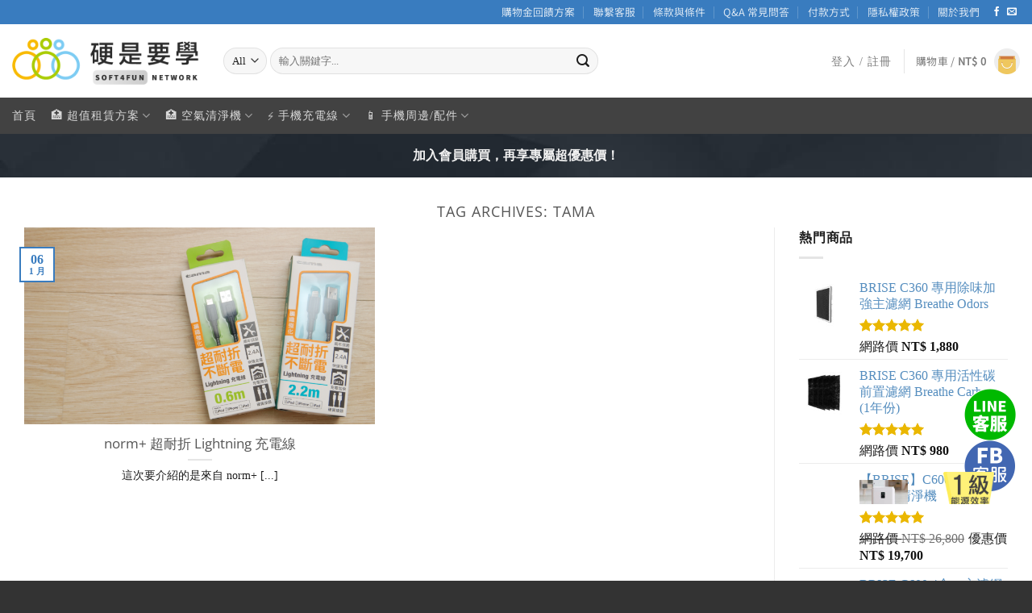

--- FILE ---
content_type: text/html; charset=utf-8
request_url: https://www.google.com/recaptcha/api2/aframe
body_size: 181
content:
<!DOCTYPE HTML><html><head><meta http-equiv="content-type" content="text/html; charset=UTF-8"></head><body><script nonce="Nvq5iEIt1CW9nIusrbIA9w">/** Anti-fraud and anti-abuse applications only. See google.com/recaptcha */ try{var clients={'sodar':'https://pagead2.googlesyndication.com/pagead/sodar?'};window.addEventListener("message",function(a){try{if(a.source===window.parent){var b=JSON.parse(a.data);var c=clients[b['id']];if(c){var d=document.createElement('img');d.src=c+b['params']+'&rc='+(localStorage.getItem("rc::a")?sessionStorage.getItem("rc::b"):"");window.document.body.appendChild(d);sessionStorage.setItem("rc::e",parseInt(sessionStorage.getItem("rc::e")||0)+1);localStorage.setItem("rc::h",'1768889932990');}}}catch(b){}});window.parent.postMessage("_grecaptcha_ready", "*");}catch(b){}</script></body></html>